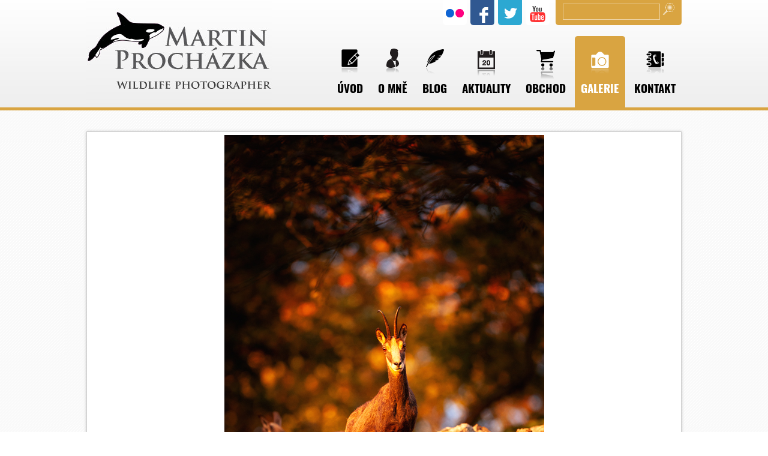

--- FILE ---
content_type: text/html; charset=utf-8
request_url: https://prochyphoto.com/galerie/?gal=&foto=2178
body_size: 2608
content:
<!DOCTYPE html>
<html prefix="og: http://ogp.me/ns#" lang="cs">
	<head>
<link rel="stylesheet" href="/theme/prochyfoto/css/icarousel.css"/>
<link rel="stylesheet" href="/theme/prochyfoto/css/demo3.css"/>
<link rel="stylesheet" type="text/css" media="screen" href="/assets/fonts/?family=oswald:400,700" />
<meta http-equiv="Content-Type" content="text/html; charset=utf-8" />
<meta http-equiv="cache-control" content="no-cache" />
<meta http-equiv="X-UA-Compatible" content="IE=edge" />
<meta name="author" content="PolyWeb.cz" />
<meta name="keywords" content="Galerie" />
<meta name="robots" content="all,follow" />
		<link rel="shortcut icon" href="/theme/prochyfoto/favicon.ico" type="image/x-icon" />
		<title>Galerie</title>
		<link rel="stylesheet" type="text/css" href="/theme/prochyfoto/style.css?v=0.6.4" media="all" />
<link rel="canonical" href="https://prochyphoto.com/galerie/">		<script type="text/javascript">function r(f) { /in/.test(document.readyState) ? setTimeout('r(' + f + ')', 9) : f() }</script>	</head>
	<body  id="web_id_3764" 
            class=" session_id_3924 theme_prochyfoto_prochyfoto"
            data-categoryId="3924"
            data-categoryClass=""
            data-webid="3764"
            data-theme="theme_prochyfoto_prochyfoto"
            data-isRealtyDetail="false"
            data-isRealtyList="false" data-isArticleDetail="false"
            data-metaContact="false"
        >
    <div class="cara_dole">
        <div class="container">
            <div class="header">
                <a href="/" id="logo"><img src="/theme/prochyfoto/pic/logo.jpg" alt=""/></a>

                <div class="menu">
                    <ul><li class="li_id_3920 li_poradi_0 li_domain_match li_first"><a class="level0 ext" href="//prochyphoto.com/"><span>Úvod</span></a></li><li class="li_id_3921 li_poradi_1"><a class="level0" href="//prochyphoto.com/o-mne/"><span>O mně</span></a></li><li class="li_id_3922 li_poradi_2"><a class="level0" href="//prochyphoto.com/blog/"><span>Blog</span></a></li><li class="li_id_3923 li_poradi_3"><a class="level0" href="//prochyphoto.com/aktuality/"><span>Aktuality</span></a></li><li class="li_id_3944 li_poradi_4 li_aktiv_pred li_podmenu"><a class="level0" href="//prochyphoto.com/obchod/"><span>Obchod</span></a><ul><li class="li_id_3947 li_poradi_0 li_domain_match li_first"><a class="level1 ext" href="//prochyphoto.com/galerie/"><span>Galerie</span></a></li><li class="li_id_3945 li_poradi_1 li_last"><a class="level1" href="//prochyphoto.com/obchod/prednasky/"><span>Přednášky</span></a></li></ul></li><li class="li_id_3924 li_poradi_5 li_aktiv li_aktiv_id_3924 active"><a class="level0 active active_3924" href="//prochyphoto.com/galerie/"><span>Galerie</span></a></li><li class="li_id_3925 li_poradi_6 li_last li_aktiv_po"><a class="level0" href="//prochyphoto.com/kontakt/"><span>Kontakt</span></a></li></ul>                </div>
                <div class="socky">
                    <ul>
                        <li class="s1"><a href="#"></a></li>
                        <li class="s2"><a
                                    href="https://www.facebook.com/pages/Martin-Procházka-Photography/441860499247730?ref=hl"></a>
                        </li>
                        <li class="s3"><a href="https://twitter.com/prochyphoto"></a></li>
                        <li class="s4"><a href="#"></a></li>
                    </ul>
                </div>
                <div class="hledani">
                    <ul>
                        <li class="s1">
                            <form method="get" action="/galerie/">
                                <input type="text" class="hld" name="q" value=""/>
                                <button type="submit" class="hldb"></button>
                            </form>
                        </li>
                    </ul>
                </div>
            </div>
        </div>
    </div>
    <div class="container">
        <div class="content">
            <div class="blok_o rozbaleno blok_o_13734 blok_celkem_2"><div class="blok_i blok_i_13734"><div class="jeden_o jeden_o_poradi_0 jeden_rozbaleny"><div class="jeden_i"><div class="kotva"><div class="k_typ8"><div class="k_typ8_obsah_o"><div class="k_typ8_obsah_i"><div class="clear"></div></div></div></div></div><div class="blok_o blok_o_ blok_celkem_1"><div class="blok_i blok_i_"><div class="clear"></div><div class="fbigf"><img src="/img/galerie/1/6/9/414-6403.1596367559.jpg" alt="" data-fancybox="photogallery_group" data-type="ajax" data-src="/img/galerie/1/6/9/414-6403.1596367559.jpg"/></div><div class="clear"></div><div class="gal_koupit"><a href="/koupit-zaramovanou-fotografii.html?foto=2178&jmeno=kamz%C3%ADk+horsk%C3%BD">Koupit zarámovanou fotografii</a></div><div class="gal_koupit gal_koupit2"><a href="/koupit-prava-na-fotografii.html?foto=2178&jmeno=kamz%C3%ADk+horsk%C3%BD">Koupit práva na fotografii</a></div><h2 class="gal_nad">kamzík horský</h2><div class="clear"></div><div class="gtags"><strong>Klíčová slova:</strong><br /><a href="./?q=Evropa">Evropa</a> <a href="./?q=kamen%C3%AD">kamení</a> <a href="./?q=kamz%C3%ADk">kamzík</a> <a href="./?q=kamz%C3%ADk+horsk%C3%BD">kamzík horský</a> <a href="./?q=koza">koza</a> <a href="./?q=les">les</a> <a href="./?q=Lu%C5%BEick%C3%A9+hory">Lužické hory</a> <a href="./?q=podzim">podzim</a> <a href="./?q=rupicapra+rupicapra">rupicapra rupicapra</a> <a href="./?q=st%C3%A1do">stádo</a> <a href="./?q=sudokopytn%C3%ADci">sudokopytníci</a> <a href="./?q=z%C3%A1pad+slunce">západ slunce</a> </div><div class="clear"></div><br /><strong>Související:</strong><br /><div class="clear"></div><div class="ofgal"><ul><li class="ofgal_1"><a href="./?foto=2179" data-fancybox="photogallery_group" data-type="ajax" data-src="/img/galerie/1/2/b/414-6375.1596367628.jpg"><span class="ofgals"><img src="/img/galerie/1/2/b/max300/414-6375.1596367628.jpg" alt="" /></span><span class="ofgal_1p">kamzík horský</span></a></li><li class="ofgal_1"><a href="./?foto=1776" data-fancybox="photogallery_group" data-type="ajax" data-src="/img/galerie/7/d/d/382-8690.jpg"><span class="ofgals"><img src="/img/galerie/7/d/d/max300/382-8690.jpg" alt="" /></span><span class="ofgal_1p">kamzík horský</span></a></li><li class="ofgal_1"><a href="./?foto=1775" data-fancybox="photogallery_group" data-type="ajax" data-src="/img/galerie/3/6/d/382-8751.jpg"><span class="ofgals"><img src="/img/galerie/3/6/d/max300/382-8751.jpg" alt="" /></span><span class="ofgal_1p">kamzík horský</span></a></li><li class="ofgal_1"><a href="./?foto=1752" data-fancybox="photogallery_group" data-type="ajax" data-src="/img/galerie/1/1/c/350-4285.jpg"><span class="ofgals"><img src="/img/galerie/1/1/c/max300/350-4285.jpg" alt="" /></span><span class="ofgal_1p">kamzík horský</span></a></li><li class="ofgal_1"><a href="./?foto=1751" data-fancybox="photogallery_group" data-type="ajax" data-src="/img/galerie/b/3/b/350-4210.jpg"><span class="ofgals"><img src="/img/galerie/b/3/b/max300/350-4210.jpg" alt="" /></span><span class="ofgal_1p">kamzík horský</span></a></li><li class="ofgal_1"><a href="./?foto=1750" data-fancybox="photogallery_group" data-type="ajax" data-src="/img/galerie/6/a/5/350-4163.jpg"><span class="ofgals"><img src="/img/galerie/6/a/5/max300/350-4163.jpg" alt="" /></span><span class="ofgal_1p">kamzík horský</span></a></li></ul></div><div class="clear"></div></div></div><div class="clear"></div></div></div><div class="clear"></div></div></div>        </div>
    </div>

    <div class="pata">
        <div class="container">
            <div class="socky">
                <ul>
                    <li class="s1"><a href="#"></a></li>
                    <li class="s2"><a
                                href="https://www.facebook.com/pages/Martin-Procházka-Photography/441860499247730?ref=hl"></a>
                    </li>
                    <li class="s3"><a href="https://twitter.com/prochyphoto"></a></li>
                    <li class="s4"><a href="#"></a></li>
                </ul>
            </div>
            <div class="menu">
                <ul><li class="li_id_3920 li_poradi_0 li_domain_match li_first"><a class="level0 ext" href="//prochyphoto.com/"><span>Úvod</span></a></li><li class="li_id_3921 li_poradi_1"><a class="level0" href="//prochyphoto.com/o-mne/"><span>O mně</span></a></li><li class="li_id_3922 li_poradi_2"><a class="level0" href="//prochyphoto.com/blog/"><span>Blog</span></a></li><li class="li_id_3923 li_poradi_3"><a class="level0" href="//prochyphoto.com/aktuality/"><span>Aktuality</span></a></li><li class="li_id_3944 li_poradi_4 li_aktiv_pred li_podmenu"><a class="level0" href="//prochyphoto.com/obchod/"><span>Obchod</span></a></li><li class="li_id_3924 li_poradi_5 li_aktiv li_aktiv_id_3924 active"><a class="level0 active active_3924" href="//prochyphoto.com/galerie/"><span>Galerie</span></a></li><li class="li_id_3925 li_poradi_6 li_last li_aktiv_po"><a class="level0" href="//prochyphoto.com/kontakt/"><span>Kontakt</span></a></li></ul>            </div>
            <div class="patam"><a href="mailto:prochy@prochyphoto.com">prochy@prochyphoto.com</a></div>
        </div>
    </div>

<script type="text/javascript" src="/asset/jquery/v3.5.1/jquery.min.js"></script>
<script type="text/javascript" src="/asset/jquery/v3.5.1/jquery.min.js"></script>
<script type="text/javascript">function triggerOptedInScriptsFunctionality() {
 };

function triggerOptedInScriptsAnalytical() {
 };

function triggerOptedInScriptsAds() {
 };


                function getCookie(name) {
                    var match = document.cookie.match(RegExp('(?:^|;\\s*)' + name + '=([^;]*)'));
                    return match ? match[1] : null;
                }
                
                if (getCookie('optinAcceptFunctionality') === '1') {
                    triggerOptedInScriptsFunctionality();
                };
                
                if (getCookie('optinAcceptAnalytical') === '1') {
                    triggerOptedInScriptsAnalytical();
                };
                
                if (getCookie('optinAcceptAds') === '1') {
                    triggerOptedInScriptsAds();
                };
                
                </script><span id="optinConfig" data-header="" data-file="/img/3764/cookies.pdf" data-reload="0" data-position="0" data-text="" data-ads="" data-analytical="" data-functionality="" data-more-header="" data-longtext=""></span>	</body>
</html>

--- FILE ---
content_type: text/css;charset=UTF-8
request_url: https://prochyphoto.com/assets/fonts/?family=oswald:400,700
body_size: 175
content:
@font-face {
   font-family: 'oswald';
   font-style: normal;
   font-weight: 400;
   /* IE9 v kompatibilním rezimu: */
   src: url('https://cdn.polyweb.cz/asset/fonts/oswald-400.eot');
   src:
   /* IE6-IE8: */
   url('https://cdn.polyweb.cz/asset/fonts/oswald-400.eot?#iefix')
   format('embedded-opentype'),
   /* Vsechny moderní prohlízece: */
   url('https://cdn.polyweb.cz/asset/fonts/oswald-400.woff')
   format('woff'),
   /* Starsí Safari, Android, iOS: */
   url('https://cdn.polyweb.cz/asset/fonts/oswald-400.ttf')
   format('truetype'),
   /* iOS 4.3 a starsí */
   url('https://cdn.polyweb.cz/asset/fonts/oswald-400.svg')
   format('svg');
}
@font-face {
   font-family: 'oswald';
   font-style: normal;
   font-weight: 700;
   /* IE9 v kompatibilním rezimu: */
   src: url('https://cdn.polyweb.cz/asset/fonts/oswald-700.eot');
   src:
   /* IE6-IE8: */
   url('https://cdn.polyweb.cz/asset/fonts/oswald-700.eot?#iefix')
   format('embedded-opentype'),
   /* Vsechny moderní prohlízece: */
   url('https://cdn.polyweb.cz/asset/fonts/oswald-700.woff')
   format('woff'),
   /* Starsí Safari, Android, iOS: */
   url('https://cdn.polyweb.cz/asset/fonts/oswald-700.ttf')
   format('truetype'),
   /* iOS 4.3 a starsí */
   url('https://cdn.polyweb.cz/asset/fonts/oswald-700.svg')
   format('svg');
}